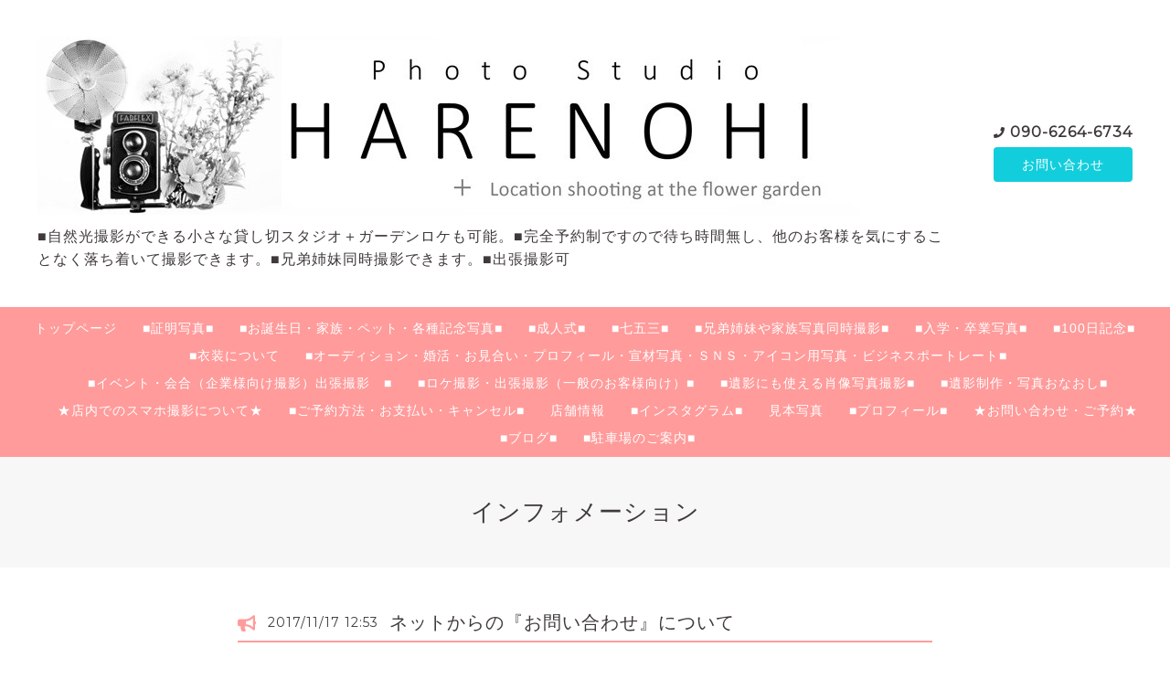

--- FILE ---
content_type: text/html; charset=utf-8
request_url: https://harenohiphoto.com/info/1805652
body_size: 5224
content:
<!DOCTYPE html>
<html lang="ja">

<head>
  <meta charset="utf-8">
  <!-- Clinic2: ver.202007060000 -->

  <title>ネットからの『お問い合わせ』について - 西18丁目駅近く・写真1枚￥7000から・ガーデンロケとスタジオ撮影♫　兄弟姉妹同時撮影できます。駐車場完備</title>

  <meta name="viewport" content="width=device-width,initial-scale=1.0,minimum-scale=1.0">
  <meta name="description" content="当HPの　『お問い合わせ』　から連絡いただくお客様携帯・スマホからだとコチラの返信が届かない場合があるようです。お問い合わせ頂いてから24時間返信がない場合はご...">
  <meta name="keywords" content="てるりん工房　　">

  <meta property="og:title" content="ネットからの『お問い合わせ』について">
  <meta property="og:image" content="https://cdn.goope.jp/41548/2506070917176kam.jpg">
  <meta property="og:site_name" content="西18丁目駅近く・写真1枚￥7000から・ガーデンロケとスタジオ撮影♫　兄弟姉妹同時撮影できます。駐車場完備">

  
  <link rel="alternate" href="/feed.rss" type="application/rss+xml" title="西18丁目駅近く・写真1枚￥7000から・ガーデンロケとスタジオ撮影♫　兄弟姉妹同時撮影できます。駐車場完備 / RSS">
  <link rel="stylesheet" href="/js/theme_clinic2/swiper/swiper.min.css">
  <link rel="stylesheet" href="/js/theme_clinic2/colorbox/colorbox.css">
  <link rel="stylesheet" href="/style.css?726516-1618722318">
  <link href="https://fonts.googleapis.com/css?family=Montserrat" rel="stylesheet">
  <script src="/assets/jquery/jquery-3.5.1.min.js"></script>
</head>

<body id="info">
  <!-- スマホ用ドロワーメニュー -->
  <input id="l-drawer-state" type="checkbox" class="c-overlay-checkbox l-drawer-state">
  <label for="l-drawer-state" aria-label="メニューを閉じる" class="c-overlay"></label>

  <nav class="l-drawer" role="navigation">
    <label for="l-drawer-state" class="l-drawer__close">
      <svg class="l-drawer__icon" role="img" aria-hidden="true">
        <use xlink:href="#cross"></use>
      </svg>
      メニューを閉じる
    </label>
    <div class="js-drawer">
    </div>
  </nav>
  <!-- スマホ用ドロワーメニュー -->

  <header class="l-header">
    <div class="l-header__inner">
      <label for="l-drawer-state" class="l-header-button">
        <svg role="img" aria-hidden="true" class="c-icon l-header-button__icon">
          <use xlink:href="#navicon"></use>
        </svg>
        menu
      </label>
      <div class="l-header__brand">
        <h1 class="p-brand">
          <a href="https://harenohiphoto.com" class="shop_sitename"><img src='//cdn.goope.jp/41548/2506070917176kam.jpg' alt='西18丁目駅近く・写真1枚￥7000から・ガーデンロケとスタジオ撮影♫　兄弟姉妹同時撮影できます。駐車場完備' /></a>
        </h1>

        <div class="site_description">
          ■自然光撮影ができる小さな貸し切スタジオ＋ガーデンロケも可能。■完全予約制ですので待ち時間無し、他のお客様を気にすることなく落ち着いて撮影できます。■兄弟姉妹同時撮影できます。■出張撮影可
        </div>
      </div>
      <div class="l-header__state">
        <div class="l-header__tel shop_tel">
          <a href="tel:090-6264-6734">090-6264-6734</a>
        </div>
        <div class="l-header__contact-btn js-header__contact-btn" style="display: none;">
          <a href="https://harenohiphoto.com/contact" class="c-button">お問い合わせ</a>
        </div>
      </div>
    </div>
  </header>

  <nav class="js-global-nav p-global-nav">
    <ul class="p-global-nav__inner">
      
      <li class="navi_top">
        <a href="/" >トップページ</a>
      </li>
      
      <li class="navi_free free_177644">
        <a href="/free/syou" >■証明写真■</a>
      </li>
      
      <li class="navi_free free_177652">
        <a href="/free/kinenn" >■お誕生日・家族・ペット・各種記念写真■</a>
      </li>
      
      <li class="navi_free free_177647">
        <a href="/free/seijinn" >■成人式■</a>
      </li>
      
      <li class="navi_free free_177646">
        <a href="/free/753" >■七五三■</a>
      </li>
      
      <li class="navi_free free_380929">
        <a href="/free/d" >■兄弟姉妹や家族写真同時撮影■</a>
      </li>
      
      <li class="navi_free free_365406">
        <a href="/free/nyuu" >■入学・卒業写真■</a>
      </li>
      
      <li class="navi_free free_490655">
        <a href="/free/100" >■100日記念■</a>
      </li>
      
      <li class="navi_free free_411487">
        <a href="/free/is" >■衣装について</a>
      </li>
      
      <li class="navi_free free_177653">
        <a href="/free/konnkatu" >■オーディション・婚活・お見合い・プロフィール・宣材写真・ＳＮＳ・アイコン用写真・ビジネスポートレート■</a>
      </li>
      
      <li class="navi_free free_179828">
        <a href="/free/syu" >■イベント・会合（企業様向け撮影）出張撮影　■</a>
      </li>
      
      <li class="navi_free free_179728">
        <a href="/free/roke" >■ロケ撮影・出張撮影（一般のお客様向け）■</a>
      </li>
      
      <li class="navi_free free_180548">
        <a href="/free/ieisatu" >■遺影にも使える肖像写真撮影■</a>
      </li>
      
      <li class="navi_free free_180545">
        <a href="/free/iei" >■遺影制作・写真おなおし■</a>
      </li>
      
      <li class="navi_free free_489092">
        <a href="/free/su" >★店内でのスマホ撮影について★</a>
      </li>
      
      <li class="navi_free free_100648">
        <a href="/free/g" >■ご予約方法・お支払い・キャンセル■</a>
      </li>
      
      <li class="navi_about">
        <a href="/about" >店舗情報</a>
      </li>
      
      <li class="navi_free free_100905">
        <a href="/free/b" >■インスタグラム■</a>
      </li>
      
      <li class="navi_photo">
        <a href="/photo" >見本写真</a>
      </li>
      
      <li class="navi_free free_100626">
        <a href="/free/puro" >■プロフィール■</a>
      </li>
      
      <li class="navi_contact">
        <a href="/contact" >★お問い合わせ・ご予約★</a>
      </li>
      
      <li class="navi_free free_495891">
        <a href="/free/bb" >■ブログ■</a>
      </li>
      
      <li class="navi_free free_489218">
        <a href="/free/tyu" >■駐車場のご案内■</a>
      </li>
      
    </ul>
  </nav>

  <div class="today_area c-today js-today">
    <div class="c-today__block">
      <dl class="c-today__inner c-container">
        <dt class="c-today-date">
          2026.01.29 Thursday
        </dt>
        <dd class="c-today__list js-today-schedule">
          
        </dd>
      </dl>
    </div>
  </div>

  <header class="p-top-brand">
    <h1 class="p-brand">
      <a href="https://harenohiphoto.com" class="shop_sitename"><img src='//cdn.goope.jp/41548/2506070917176kam.jpg' alt='西18丁目駅近く・写真1枚￥7000から・ガーデンロケとスタジオ撮影♫　兄弟姉妹同時撮影できます。駐車場完備' /></a>
    </h1>
    <div class="p-brand__description site_description">
      ■自然光撮影ができる小さな貸し切スタジオ＋ガーデンロケも可能。■完全予約制ですので待ち時間無し、他のお客様を気にすることなく落ち着いて撮影できます。■兄弟姉妹同時撮影できます。■出張撮影可
    </div>
  </header>

  

  
  <h2 class="c-title">
    インフォメーション
  </h2>
  <div class="c-container">
    <main role="main" class="l-main">
      
      <div class="c-chapter">
        <header class="c-chapter__header">
          <p class="c-chapter__header-state">
            <svg role="img" aria-hidden="true" class="c-icon">
              <use xlink:href="#bullhorn"></use>
            </svg>
            <span class="c-chapter__header-date">2017/11/17 12:53</span>
          </p>
          <h3 class="c-chapter__heading">
            <a href="/info/1805652">ネットからの『お問い合わせ』について</a>
          </h3>
        </header>
        <div class="c-chapter__image">
          
        </div>
        <div class="c-chapter__content wysiwyg">
          <p>当HPの　『お問い合わせ』　から連絡いただくお客様</p>
<p>携帯・スマホからだとコチラの返信が届かない場合があるようです。</p>
<p>お問い合わせ頂いてから24時間返信がない場合は</p>
<p>ご面倒ですがお電話にて連絡願います。</p>
<p>☎090-6264-6734</p>
        </div>
      </div>
      
    </main>
  </div>

  

  

  

  

  

  

  

  

  
    </main>
  </div>

  

  <div class="c-container">
    
    <div class="c-sub-nav">
      
      
      
      
      
      
      
      
      
      
      
      
      
      
      
      
      
      
      
      
      
      
      
      
      
      
      
      
      
      
      
      
      
      
      
      
      
      
      
      
      
      
      
      
      
      
      
    </div>
  </div>
  <div class="c-nav-parts">
    <div class="c-nav-parts__inner c-container">
      
    </div>
  </div>

  <footer id="footer" class="l-footer">
    <div class="c-container">
      <div class="l-footer__pagetop">
        <a href="#info" class="c-button">ページTOPに戻る</a>
      </div>
    </div>
    <div class="counter_area">
      <dl class="p-counter">
        <dt class="p-counter__label">Today : </dt>
        <dd class="p-counter__value">132</dd>
        <dt class="p-counter__label"> | Yesterday : </dt>
        <dd class="p-counter__value">188</dd>
        <dt class="p-counter__label"> | Total : </dt>
        <dd class="p-counter__value">817493</dd>
      </dl>
    </div>

    <div class="l-footer__inner c-container">
      <div class="l-footer__state">
        <div class="qr_area">
          <div class="l-footer__qr-code">
            <img src="//r.goope.jp/qr/harenohiphoto"width="100" height="100" />
            <p class="l-footer__qr-code-title">モバイルサイト</p>
          </div>
        </div>
        <div class="l-footer__button">

          

          

          
          <a href="https://www.instagram.com/photostudio_harenohi/" target="_blank" class="l-footer__button-link">
            <svg role="img" aria-hidden="true" class="c-icon l-footer__state-icon">
              <use xlink:href="#instagram"></use>
            </svg>
          </a>
          

          <div class="l-footer__button-link shop_rss">
            <a href="/feed.rss">
              <svg role="img" aria-hidden="true" class="c-icon l-footer__state-icon">
                <use xlink:href="#rss-square"></use>
              </svg>
            </a>
          </div>
        </div>
      </div>

      <div class="l-footer__brand shop_name">
        <a href="https://harenohiphoto.com">フォトスタジオ・ハレノヒ</a>
      </div>

      

      <div class="copyright">
        &copy;2026 <a href="https://harenohiphoto.com">フォトスタジオ・ハレノヒ</a>. All Rights Reserved.
      </div>

      <div class="powered">
        Powered by <a href="https://goope.jp/">グーペ</a> / <a href="https://admin.goope.jp/">Admin</a>
      </div>
    </div>
  </footer>



  <script>
    $(function() {

      function appendGlobalNav() {
        var navSource = document.querySelector('.js-global-nav ul');
        var drawerNav = document.querySelector('.js-drawer');
        if (navSource != null && drawerNav != null) {
          var navCopy = navSource.cloneNode(true);
          drawerNav.appendChild(navCopy);
        }
      }
      appendGlobalNav();

      function displayTodaySchedule() {
        if ($('.js-today-schedule').children().length == 0) {
          $('.js-today').hide();
        }
      }
      displayTodaySchedule();

      $(".js-colorbox").colorbox({
        maxWidth: "90%",
        maxHeight: "90%",
        opacity: 0.7
      });
    });

    if ($('.js-global-nav .navi_contact').length) {
      $('.js-header__contact-btn').show();
    }

    $('a[href^="#info"]').click(function() {
      var speed = 400;
      var href = $(this).attr('href');
      var target = $(href == '#' || href == '' ? 'html' : href);
      var position = target.offset().top;
      $('body,html').animate({
        scrollTop: position
      }, speed, 'swing');
      return false;
    });

  </script>
  <script src="/js/theme_clinic2/colorbox/jquery.colorbox-min.js"></script>
  <script src="/js/tooltip.js"></script>
  <svg xmlns="http://www.w3.org/2000/svg" xmlns:xlink="http://www.w3.org/1999/xlink" style="display:none">
    <symbol id="bullhorn" viewBox="0 0 576 512">
      <path d="M576 240c0-23.6-13-44-32-55.1V32c0-8.7-7-32-32-32-7.1 0-14.2 2.4-20 7l-85 68c-42.7 34.1-96.3 53-151 53H64c-35.3 0-64 28.6-64 64v96c0 35.4 28.6 64 64 64h33.7c-1.4 10.5-2.2 21.1-2.2 32 0 39.8 9.3 77.4 25.6 110.9 5.2 10.7 16.5 17.1 28.4 17.1h74.3c26.1 0 41.7-29.8 25.9-50.6-16.4-21.5-26.1-48.4-26.1-77.4 0-11.1 1.6-21.8 4.4-32h28c54.7 0 108.3 18.8 151 53l85 68c5.7 4.5 12.7 7 20 7 24.9 0 32-22.8 32-32V295.1c19-11.1 32-31.5 32-55.1zm-96 141.4L447 355c-54-43.2-121.8-67-191-67v-96c69.1 0 137-23.8 191-67l33-26.4v282.8z" />
    </symbol>
    <symbol id="cross" viewBox="0 0 10 10">
      <path d="M10 1L9 0 5 4 1 0 0 1l4 4-4 4 1 1 4-4 4 4 1-1-4-4z" />
    </symbol>
    <symbol id="facebook-square" viewBox="0 0 448 512">
      <path d="M448 80v352c0 26.5-21.5 48-48 48h-85.3V302.8h60.6l8.7-67.6h-69.3V192c0-19.6 5.4-32.9 33.5-32.9H384V98.7c-6.2-.8-27.4-2.7-52.2-2.7-51.6 0-87 31.5-87 89.4v49.9H184v67.6h60.9V480H48c-26.5 0-48-21.5-48-48V80c0-26.5 21.5-48 48-48h352c26.5 0 48 21.5 48 48z" />
    </symbol>
    <symbol id="genderless" viewBox="0 0 288 512">
      <path d="M144 176c44.1 0 80 35.9 80 80s-35.9 80-80 80-80-35.9-80-80 35.9-80 80-80m0-64C64.5 112 0 176.5 0 256s64.5 144 144 144 144-64.5 144-144-64.5-144-144-144z" />
    </symbol>
    <symbol id="instagram" viewBox="0 0 448 512">
      <path d="M224.1 141c-63.6 0-114.9 51.3-114.9 114.9s51.3 114.9 114.9 114.9S339 319.5 339 255.9 287.7 141 224.1 141zm0 189.6c-41.1 0-74.7-33.5-74.7-74.7s33.5-74.7 74.7-74.7 74.7 33.5 74.7 74.7-33.6 74.7-74.7 74.7zm146.4-194.3c0 14.9-12 26.8-26.8 26.8-14.9 0-26.8-12-26.8-26.8s12-26.8 26.8-26.8 26.8 12 26.8 26.8zm76.1 27.2c-1.7-35.9-9.9-67.7-36.2-93.9-26.2-26.2-58-34.4-93.9-36.2-37-2.1-147.9-2.1-184.9 0-35.8 1.7-67.6 9.9-93.9 36.1s-34.4 58-36.2 93.9c-2.1 37-2.1 147.9 0 184.9 1.7 35.9 9.9 67.7 36.2 93.9s58 34.4 93.9 36.2c37 2.1 147.9 2.1 184.9 0 35.9-1.7 67.7-9.9 93.9-36.2 26.2-26.2 34.4-58 36.2-93.9 2.1-37 2.1-147.8 0-184.8zM398.8 388c-7.8 19.6-22.9 34.7-42.6 42.6-29.5 11.7-99.5 9-132.1 9s-102.7 2.6-132.1-9c-19.6-7.8-34.7-22.9-42.6-42.6-11.7-29.5-9-99.5-9-132.1s-2.6-102.7 9-132.1c7.8-19.6 22.9-34.7 42.6-42.6 29.5-11.7 99.5-9 132.1-9s102.7-2.6 132.1 9c19.6 7.8 34.7 22.9 42.6 42.6 11.7 29.5 9 99.5 9 132.1s2.7 102.7-9 132.1z" />
    </symbol>
    <symbol id="navicon" viewBox="0 0 1792 1792">
      <path d="M1664 1344v128c0 17.3-6.3 32.3-19 45s-27.7 19-45 19H192c-17.3 0-32.3-6.3-45-19s-19-27.7-19-45v-128c0-17.3 6.3-32.3 19-45s27.7-19 45-19h1408c17.3 0 32.3 6.3 45 19s19 27.7 19 45zm0-512v128c0 17.3-6.3 32.3-19 45s-27.7 19-45 19H192c-17.3 0-32.3-6.3-45-19s-19-27.7-19-45V832c0-17.3 6.3-32.3 19-45s27.7-19 45-19h1408c17.3 0 32.3 6.3 45 19s19 27.7 19 45zm0-512v128c0 17.3-6.3 32.3-19 45s-27.7 19-45 19H192c-17.3 0-32.3-6.3-45-19s-19-27.7-19-45V320c0-17.3 6.3-32.3 19-45s27.7-19 45-19h1408c17.3 0 32.3 6.3 45 19s19 27.7 19 45z" />
    </symbol>
    <symbol id="rss-square" viewBox="0 0 448 512">
      <path d="M400 32H48C21.5 32 0 53.5 0 80v352c0 26.5 21.5 48 48 48h352c26.5 0 48-21.5 48-48V80c0-26.5-21.5-48-48-48zM112 416c-26.5 0-48-21.5-48-48s21.5-48 48-48 48 21.5 48 48-21.5 48-48 48zm157.5 0h-34.3c-6 0-11.1-4.6-11.4-10.6-5.2-80.1-69.2-143.9-149.1-149.1-6-.4-10.6-5.4-10.6-11.4v-34.3c0-6.5 5.5-11.8 12-11.4 110.5 6 199 94.5 205 205 .2 6.3-5 11.8-11.6 11.8zm103.1 0h-34.3c-6.2 0-11.2-4.9-11.4-11C321.2 268.4 211.6 158.8 75 153.2c-6.2-.3-11-5.3-11-11.4v-34.3c0-6.5 5.3-11.7 11.8-11.4C243.6 102 378 237.2 384 404.2c.2 6.5-5 11.8-11.4 11.8z" />
    </symbol>
    <symbol id="twitter-square" viewBox="0 0 448 512">
      <path d="M400 32H48C21.5 32 0 53.5 0 80v352c0 26.5 21.5 48 48 48h352c26.5 0 48-21.5 48-48V80c0-26.5-21.5-48-48-48zm-48.9 158.8c.2 2.8.2 5.7.2 8.5 0 86.7-66 186.6-186.6 186.6-37.2 0-71.7-10.8-100.7-29.4 5.3.6 10.4.8 15.8.8 30.7 0 58.9-10.4 81.4-28-28.8-.6-53-19.5-61.3-45.5 10.1 1.5 19.2 1.5 29.6-1.2-30-6.1-52.5-32.5-52.5-64.4v-.8c8.7 4.9 18.9 7.9 29.6 8.3-18.3-12.2-29.2-32.7-29.2-54.6 0-12.2 3.2-23.4 8.9-33.1 32.3 39.8 80.8 65.8 135.2 68.6-9.3-44.5 24-80.6 64-80.6 18.9 0 35.9 7.9 47.9 20.7 14.8-2.8 29-8.3 41.6-15.8-4.9 15.2-15.2 28-28.8 36.1 13.2-1.4 26-5.1 37.8-10.2-8.9 13.1-20.1 24.7-32.9 34z" />
    </symbol>
  </svg>

</body>

</html>


--- FILE ---
content_type: text/css; charset=utf-8
request_url: https://harenohiphoto.com/style.css?726516-1618722318
body_size: 9098
content:
@charset 'utf-8';
/*! normalize.css v8.0.0 | MIT License | github.com/necolas/normalize.css */
/* Document
   ========================================================================== */
/**
 * 1. Correct the line height in all browsers.
 * 2. Prevent adjustments of font size after orientation changes in iOS.
 */
html {
  line-height: 1.15;
  /* 1 */
  -webkit-text-size-adjust: 100%;
  /* 2 */
}
/* Sections
   ========================================================================== */
/**
 * Correct the font size and margin on `h1` elements within `section` and
 * `article` contexts in Chrome, Firefox, and Safari.
 */
h1 {
  font-size: 2em;
  margin: 0.67em 0;
}
/* Grouping content
   ========================================================================== */
/**
 * 1. Add the correct box sizing in Firefox.
 * 2. Show the overflow in Edge and IE.
 */
hr {
  -webkit-box-sizing: content-box;
  box-sizing: content-box;
  /* 1 */
  height: 0;
  /* 1 */
  overflow: visible;
  /* 2 */
}
/**
 * 1. Correct the inheritance and scaling of font size in all browsers.
 * 2. Correct the odd `em` font sizing in all browsers.
 */
pre {
  font-family: monospace, monospace;
  /* 1 */
  font-size: 1em;
  /* 2 */
}
/* Text-level semantics
   ========================================================================== */
/**
 * Remove the gray background on active links in IE 10.
 */
a {
  background-color: transparent;
}
/**
 * 1. Remove the bottom border in Chrome 57-
 * 2. Add the correct text decoration in Chrome, Edge, IE, Opera, and Safari.
 */
abbr[title] {
  border-bottom: none;
  /* 1 */
  text-decoration: underline;
  /* 2 */
  -webkit-text-decoration: underline dotted;
  text-decoration: underline dotted;
  /* 2 */
}
/**
 * Add the correct font weight in Chrome, Edge, and Safari.
 */
b,
strong {
  font-weight: bolder;
}
/**
 * 1. Correct the inheritance and scaling of font size in all browsers.
 * 2. Correct the odd `em` font sizing in all browsers.
 */
code,
kbd,
samp {
  font-family: monospace, monospace;
  /* 1 */
  font-size: 1em;
  /* 2 */
}
/**
 * Add the correct font size in all browsers.
 */
small {
  font-size: 80%;
}
/**
 * Prevent `sub` and `sup` elements from affecting the line height in
 * all browsers.
 */
sub,
sup {
  font-size: 75%;
  line-height: 0;
  position: relative;
  vertical-align: baseline;
}
sub {
  bottom: -0.25em;
}
sup {
  top: -0.5em;
}
/* Embedded content
   ========================================================================== */
/**
 * Remove the border on images inside links in IE 10.
 */
img {
  border-style: none;
}
/* Forms
   ========================================================================== */
/**
 * 1. Change the font styles in all browsers.
 * 2. Remove the margin in Firefox and Safari.
 */
button,
input,
optgroup,
select,
textarea {
  font-family: inherit;
  /* 1 */
  font-size: 100%;
  /* 1 */
  line-height: 1.15;
  /* 1 */
  margin: 0;
  /* 2 */
}
/**
 * Show the overflow in IE.
 * 1. Show the overflow in Edge.
 */
button,
input {
  /* 1 */
  overflow: visible;
}
/**
 * Remove the inheritance of text transform in Edge, Firefox, and IE.
 * 1. Remove the inheritance of text transform in Firefox.
 */
button,
select {
  /* 1 */
  text-transform: none;
}
/**
 * Correct the inability to style clickable types in iOS and Safari.
 */
button,
[type="button"],
[type="reset"],
[type="submit"] {
  -webkit-appearance: button;
}
/**
 * Remove the inner border and padding in Firefox.
 */
button::-moz-focus-inner,
[type="button"]::-moz-focus-inner,
[type="reset"]::-moz-focus-inner,
[type="submit"]::-moz-focus-inner {
  border-style: none;
  padding: 0;
}
/**
 * Restore the focus styles unset by the previous rule.
 */
button:-moz-focusring,
[type="button"]:-moz-focusring,
[type="reset"]:-moz-focusring,
[type="submit"]:-moz-focusring {
  outline: 1px dotted ButtonText;
}
/**
 * Correct the padding in Firefox.
 */
fieldset {
  padding: 0.35em 0.75em 0.625em;
}
/**
 * 1. Correct the text wrapping in Edge and IE.
 * 2. Correct the color inheritance from `fieldset` elements in IE.
 * 3. Remove the padding so developers are not caught out when they zero out
 *    `fieldset` elements in all browsers.
 */
legend {
  -webkit-box-sizing: border-box;
  box-sizing: border-box;
  /* 1 */
  color: inherit;
  /* 2 */
  display: table;
  /* 1 */
  max-width: 100%;
  /* 1 */
  padding: 0;
  /* 3 */
  white-space: normal;
  /* 1 */
}
/**
 * Add the correct vertical alignment in Chrome, Firefox, and Opera.
 */
progress {
  vertical-align: baseline;
}
/**
 * Remove the default vertical scrollbar in IE 10+.
 */
textarea {
  overflow: auto;
}
/**
 * 1. Add the correct box sizing in IE 10.
 * 2. Remove the padding in IE 10.
 */
[type="checkbox"],
[type="radio"] {
  -webkit-box-sizing: border-box;
  box-sizing: border-box;
  /* 1 */
  padding: 0;
  /* 2 */
}
/**
 * Correct the cursor style of increment and decrement buttons in Chrome.
 */
[type="number"]::-webkit-inner-spin-button,
[type="number"]::-webkit-outer-spin-button {
  height: auto;
}
/**
 * 1. Correct the odd appearance in Chrome and Safari.
 * 2. Correct the outline style in Safari.
 */
[type="search"] {
  -webkit-appearance: textfield;
  /* 1 */
  outline-offset: -2px;
  /* 2 */
}
/**
 * Remove the inner padding in Chrome and Safari on macOS.
 */
[type="search"]::-webkit-search-decoration {
  -webkit-appearance: none;
}
/**
 * 1. Correct the inability to style clickable types in iOS and Safari.
 * 2. Change font properties to `inherit` in Safari.
 */
::-webkit-file-upload-button {
  -webkit-appearance: button;
  /* 1 */
  font: inherit;
  /* 2 */
}
/* Interactive
   ========================================================================== */
/*
 * Add the correct display in Edge, IE 10+, and Firefox.
 */
details {
  display: block;
}
/*
 * Add the correct display in all browsers.
 */
summary {
  display: list-item;
}
/* Misc
   ========================================================================== */
/**
 * Add the correct display in IE 10+.
 */
template {
  display: none;
}
/**
 * Add the correct display in IE 10.
 */
[hidden] {
  display: none;
}
* {
  -webkit-box-sizing: border-box;
  box-sizing: border-box;
  word-wrap: break-word;
  overflow-wrap: break-word;
}
html {
  font-size: 62.5%;
  color: #3f3a39;
  font-family: 'ヒラギノ角ゴ ProN W3', Hiragino Kaku Gothic ProN, -apple-system, BlinkMacSystemFont, 'Helvetica Neue', 'Yu Gothic', YuGothic, Arial, 'メイリオ', Meiryo, sans-serif;
  letter-spacing: 0.1em;
  -webkit-font-smoothing: antialiased;
  -moz-font-smoothing: grayscale;
  line-height: 1.6;
}
body {
  margin: 0;
  font-size: 1.6rem;
  background-color: #ffffff;
  position: relative;
}

img {
  max-width: 100%;
  height: auto;
}
input[type="text"],
textarea {
  -webkit-appearance: none;
  -moz-appearance: none;
  appearance: none;
}
button,
[type="button"],
[type="reset"],
[type="submit"] {
  -webkit-appearance: none;
  -moz-appearance: none;
  appearance: none;
}
a {
  color: #12cedd;
}
.clearfix::after {
  content: '';
  display: block;
  clear: both;
}
#cboxContent {
  margin: 40px;
  border: 0;
  -webkit-box-shadow: 0 1px 10px rgba(0, 0, 0, 0.3);
  box-shadow: 0 1px 10px rgba(0, 0, 0, 0.3);
}
#cboxLoadedContent {
  background-color: #fff;
}
#cboxClose {
  background-image: url('data:image/svg+xml;charset=utf8,%3C%3Fxml%20version%3D%221.0%22%20encoding%3D%22UTF-8%22%3F%3E%3Csvg%20width%3D%2210px%22%20height%3D%2210px%22%20viewBox%3D%220%200%2010%2010%22%20version%3D%221.1%22%20xmlns%3D%22http%3A%2F%2Fwww.w3.org%2F2000%2Fsvg%22%20%3E%20%3Ctitle%3Ecross%3C%2Ftitle%3E%20%3Cdesc%3ECreated%20with%20Sketch.%3C%2Fdesc%3E%20%3Cdefs%3E%3C%2Fdefs%3E%20%3Cg%20id%3D%22top%22%20stroke%3D%22none%22%20stroke-width%3D%221%22%20fill-rule%3D%22evenodd%22%3E%20%3Cg%20id%3D%22sp%2Fdrawer%22%20transform%3D%22translate(-30.000000%2C%20-48.000000)%22%20fill%3D%22%23444%22%20fill-rule%3D%22nonzero%22%3E%20%3Cg%20id%3D%22Group-2%22%20transform%3D%22translate(30.000000%2C%2047.000000)%22%3E%20%3Cpolygon%20id%3D%22cross%22%20points%3D%2210%202.02604317%208.97396484%201%205.00003906%204.97385917%201.02613281%201%200%202.02604317%203.97402344%206.00009766%200%209.97395683%201.02603516%2011%205.00003906%207.02592598%208.97396484%2011%2010%209.97415214%206.02609375%206.00009766%22%3E%3C%2Fpolygon%3E%20%3C%2Fg%3E%20%3C%2Fg%3E%20%3C%2Fg%3E%3C%2Fsvg%3E');
  background-size: 20px;
  background-position: 0 0;
  top: -30px;
  outline: 0;
}
#cboxClose:hover {
  background-position: 0 0;
}
#cboxPrevious {
  background-position: 0 0;
  background-size: 40px;
  width: 40px;
  height: 40px;
  background-image: url('data:image/svg+xml;charset=utf8,%3C%3Fxml%20version%3D%221.0%22%20encoding%3D%22utf-8%22%3F%3E%3Csvg%20fill%3D%22%23444%22%20width%3D%221792%22%20height%3D%221792%22%20viewBox%3D%220%200%201792%201792%22%20xmlns%3D%22http%3A%2F%2Fwww.w3.org%2F2000%2Fsvg%22%3E%3Cpath%20d%3D%22M1203%20544q0%2013-10%2023l-393%20393%20393%20393q10%2010%2010%2023t-10%2023l-50%2050q-10%2010-23%2010t-23-10l-466-466q-10-10-10-23t10-23l466-466q10-10%2023-10t23%2010l50%2050q10%2010%2010%2023z%22%2F%3E%3C%2Fsvg%3E');
  left: -40px;
  top: 50%;
  -webkit-transform: translateY(-50%);
  transform: translateY(-50%);
  outline: 0;
}
#cboxPrevious:hover {
  background-position: 0 0;
}
#cboxNext {
  background-position: 0 0;
  background-size: 40px;
  width: 40px;
  height: 40px;
  background-image: url('data:image/svg+xml;charset=utf8,%3C%3Fxml%20version%3D%221.0%22%20encoding%3D%22utf-8%22%3F%3E%3Csvg%20fill%3D%22%23444%22%20width%3D%221792%22%20height%3D%221792%22%20viewBox%3D%220%200%201792%201792%22%20xmlns%3D%22http%3A%2F%2Fwww.w3.org%2F2000%2Fsvg%22%3E%3Cpath%20d%3D%22M1171%20960q0%2013-10%2023l-466%20466q-10%2010-23%2010t-23-10l-50-50q-10-10-10-23t10-23l393-393-393-393q-10-10-10-23t10-23l50-50q10-10%2023-10t23%2010l466%20466q10%2010%2010%2023z%22%2F%3E%3C%2Fsvg%3E');
  right: -40px;
  top: 50%;
  -webkit-transform: translateY(-50%);
  transform: translateY(-50%);
  outline: 0;
}
#cboxNext:hover {
  background-position: 0 0;
}
/*
 パーツ表示切替用style
*/
.site_description {
}
.shop_name {
}

.shop_tel {
}

.shop_rss {
  display: none;
}
.today_area {
}
.qr_area {
  display: none;
}
.counter_area {
}
.copyright {
}
.powered {
  display: none;
}

.c-icon {
  width: 16px;
  height: 16px;
  fill: currentColor;
  vertical-align: middle;
}
@media only screen and (min-width: 769px) {
  .c-icon {
    width: 20px;
    height: 20px;
  }
}
.c-container {
  max-width: 1230px;
  padding-right: 16px;
  padding-left: 16px;
  margin-right: auto;
  margin-left: auto;
}
.c-today__block {
  margin-top: 4px;
  background-color: #f7f7f7;
}
@media only screen and (min-width: 769px) {
  .c-today__block {
    display: -webkit-box;
    display: -ms-flexbox;
    display: flex;
    -ms-flex-wrap: wrap;
    flex-wrap: wrap;
    -webkit-box-pack: center;
    -ms-flex-pack: center;
    justify-content: center;
    margin-top: 0;
  }
}
.c-today__inner {
  display: none;
  font-size: 1.2rem;
  padding: 16px 16px 2px;
  margin: 0;
  -ms-flex-wrap: wrap;
  flex-wrap: wrap;
  -webkit-box-align: start;
  -ms-flex-align: start;
  align-items: flex-start;
}
#top .c-today__inner {
  display: block;
}
@media only screen and (min-width: 769px) {
  #top .c-today__inner {
    display: -webkit-box;
    display: -ms-flexbox;
    display: flex;
  }
}
.c-today-date {
  margin: 0 0 12px;
  padding-left: 1.4em;
  white-space: nowrap;
  background-image: url('data:image/svg+xml;charset=utf8,%3C%3Fxml%20version%3D%221.0%22%20encoding%3D%22utf-8%22%3F%3E%3Csvg%20width%3D%2280%22%20height%3D%2280%22%20version%3D%221.1%22%20id%3D%22%E3%83%AC%E3%82%A4%E3%83%A4%E3%83%BC_1%22%20xmlns%3D%22http%3A%2F%2Fwww.w3.org%2F2000%2Fsvg%22%20x%3D%220px%22%20y%3D%220px%22%20viewBox%3D%220%200%20448%20512%22%20style%3D%22enable-background%3Anew%200%200%20448%20512%3B%22%20xml%3Aspace%3D%22preserve%22%3E%3Cstyle%20type%3D%22text%2Fcss%22%3E%20.st0%7Bfill%3A%233F3A39%3B%7D%3C%2Fstyle%3E%3Cpath%20class%3D%22st0%22%20d%3D%22M436%2C160H12c-6.6%2C0-12-5.4-12-12v-36c0-26.5%2C21.5-48%2C48-48h48V12c0-6.6%2C5.4-12%2C12-12h40c6.6%2C0%2C12%2C5.4%2C12%2C12v52%20h128V12c0-6.6%2C5.4-12%2C12-12h40c6.6%2C0%2C12%2C5.4%2C12%2C12v52h48c26.5%2C0%2C48%2C21.5%2C48%2C48v36C448%2C154.6%2C442.6%2C160%2C436%2C160z%20M12%2C192h424%20c6.6%2C0%2C12%2C5.4%2C12%2C12v260c0%2C26.5-21.5%2C48-48%2C48H48c-26.5%2C0-48-21.5-48-48V204C0%2C197.4%2C5.4%2C192%2C12%2C192z%20M128%2C396c0-6.6-5.4-12-12-12%20H76c-6.6%2C0-12%2C5.4-12%2C12v40c0%2C6.6%2C5.4%2C12%2C12%2C12h40c6.6%2C0%2C12-5.4%2C12-12V396z%20M128%2C268c0-6.6-5.4-12-12-12H76c-6.6%2C0-12%2C5.4-12%2C12v40%20c0%2C6.6%2C5.4%2C12%2C12%2C12h40c6.6%2C0%2C12-5.4%2C12-12V268z%20M256%2C396c0-6.6-5.4-12-12-12h-40c-6.6%2C0-12%2C5.4-12%2C12v40c0%2C6.6%2C5.4%2C12%2C12%2C12h40%20c6.6%2C0%2C12-5.4%2C12-12V396z%20M256%2C268c0-6.6-5.4-12-12-12h-40c-6.6%2C0-12%2C5.4-12%2C12v40c0%2C6.6%2C5.4%2C12%2C12%2C12h40c6.6%2C0%2C12-5.4%2C12-12V268z%20M384%2C396c0-6.6-5.4-12-12-12h-40c-6.6%2C0-12%2C5.4-12%2C12v40c0%2C6.6%2C5.4%2C12%2C12%2C12h40c6.6%2C0%2C12-5.4%2C12-12V396z%20M384%2C268%20c0-6.6-5.4-12-12-12h-40c-6.6%2C0-12%2C5.4-12%2C12v40c0%2C6.6%2C5.4%2C12%2C12%2C12h40c6.6%2C0%2C12-5.4%2C12-12V268z%22%2F%3E%3C%2Fsvg%3E');
  background-repeat: no-repeat;
  background-size: 1em;
  background-position: left center;
}
@media only screen and (min-width: 769px) {
  .c-today-date {
    -webkit-box-flex: 0;
    -ms-flex-positive: 0;
    flex-grow: 0;
    -ms-flex-negative: 0;
    flex-shrink: 0;
    -ms-flex-preferred-size: auto;
    flex-basis: auto;
    margin-right: 12px;
    margin-bottom: 12px;
    line-height: 16px;
  }
}
.c-today__list {
  -webkit-box-flex: 0;
  -ms-flex-positive: 0;
  flex-grow: 0;
  -ms-flex-negative: 0;
  flex-shrink: 0;
  -ms-flex-preferred-size: auto;
  flex-basis: auto;
  margin: 0 0 12px;
}
@media only screen and (min-width: 769px) {
  .c-today__list {
    max-width: 100%;
  }
}
.c-today__list a {
  display: block;
  padding-top: 4px;
  padding-bottom: 4px;
  color: #3f3a39;
  font-weight: bold;
  text-decoration: none;
}
@media only screen and (min-width: 769px) {
  .c-today__list a {
    padding-top: 0;
    padding-bottom: 0;
  }
}
.c-today__list a:hover {
  color: #8e8583;
}
.c-today__list a + a {
  margin-top: 4px;
}
@media only screen and (min-width: 769px) {
  .c-today__list a + a {
    border-top: 1px dashed #ccc;
    padding-top: 8px;
    margin-top: 8px;
  }
}
.c-today__title-sub {
  color: #12cedd;
  font-weight: normal;
}
.c-chapter {
  max-width: 760px;
  margin-left: auto;
  margin-right: auto;
  padding-bottom: 40px;
}
.c-chapter + .c-chapter {
  padding-top: 40px;
}
.c-chapter__inner {
  margin-bottom: 80px;
}
.c-chapter__header {
  display: -webkit-box;
  display: -ms-flexbox;
  display: flex;
  -ms-flex-wrap: wrap;
  flex-wrap: wrap;
  font-size: 1.4rem;
  border-bottom: 2px solid #ff9b9b;
  line-height: 2;
  margin-bottom: 40px;
}
.c-chapter__header-state {
  -webkit-box-flex: 0;
  -ms-flex-positive: 0;
  flex-grow: 0;
  -ms-flex-negative: 0;
  flex-shrink: 0;
  -ms-flex-preferred-size: auto;
  flex-basis: auto;
  -ms-flex-item-align: center;
  align-self: center;
  padding-right: 12px;
  margin: 0;
  font-family: 'Montserrat', sans-serif;
}
.c-chapter__header-state .c-icon {
  fill: #ff9b9b;
}
.c-chapter__header-date {
  padding-left: 8px;
}
.c-chapter__heading {
  -webkit-box-flex: 1;
  -ms-flex-positive: 1;
  flex-grow: 1;
  -ms-flex-negative: 1;
  flex-shrink: 1;
  -ms-flex-preferred-size: auto;
  flex-basis: auto;
  -ms-flex-item-align: center;
  align-self: center;
  font-weight: normal;
  font-size: 2rem;
  margin: 0;
}
.c-chapter__heading a {
  color: #3f3a39;
  text-decoration: none;
}
.c-chapter__heading a:hover {
  color: #8e8583;
}
.c-chapter__heading img {
  vertical-align: 0.15em;
  margin-right: 0.2em;
}
.c-chapter__heading.c-chapter__heading--calendar {
  text-align: center;
  position: relative;
  font-size: 2rem;
  font-weight: bold;
  margin-bottom: 40px;
}
.c-chapter__heading.c-chapter__heading--calendar a {
  position: absolute;
  width: 30px;
  height: 30px;
  top: 0;
  white-space: nowrap;
  text-indent: 101%;
  overflow: hidden;
  background-position: center;
  background-repeat: no-repeat;
  background-size: 30px;
}
.c-chapter__heading.c-chapter__heading--calendar a:first-child {
  left: 0;
  background-image: url('data:image/svg+xml;charset=utf8,%3Csvg%20fill%3D%22%23444%22%20width%3D%221792%22%20height%3D%221792%22%20viewBox%3D%220%200%201792%201792%22%20xmlns%3D%22http%3A%2F%2Fwww.w3.org%2F2000%2Fsvg%22%3E%3Cpath%20d%3D%22M1203%20544q0%2013-10%2023l-393%20393%20393%20393q10%2010%2010%2023t-10%2023l-50%2050q-10%2010-23%2010t-23-10l-466-466q-10-10-10-23t10-23l466-466q10-10%2023-10t23%2010l50%2050q10%2010%2010%2023z%22%2F%3E%3C%2Fsvg%3E');
}
.c-chapter__heading.c-chapter__heading--calendar a:last-child {
  right: 0;
  background-image: url('data:image/svg+xml;charset=utf8,%3C%3Fxml%20version%3D%221.0%22%20encoding%3D%22utf-8%22%3F%3E%3Csvg%20width%3D%221792%22%20height%3D%221792%22%20viewBox%3D%220%200%201792%201792%22%20xmlns%3D%22http%3A%2F%2Fwww.w3.org%2F2000%2Fsvg%22%3E%3Cpath%20d%3D%22M1171%20960q0%2013-10%2023l-466%20466q-10%2010-23%2010t-23-10l-50-50q-10-10-10-23t10-23l393-393-393-393q-10-10-10-23t10-23l50-50q10-10%2023-10t23%2010l466%20466q10%2010%2010%2023z%22%2F%3E%3C%2Fsvg%3E');
}
.c-chapter__category-heading {
  text-align: center;
  position: relative;
  margin: 0 0 40px;
  font-size: 1.6rem;
  font-weight: normal;
}
.c-chapter__category-heading::before {
  content: '';
  display: block;
  background-color: #f7f7f7;
  width: 100%;
  height: 2px;
  position: absolute;
  bottom: 50%;
  margin-top: 1px;
}
.c-chapter__category-heading span {
  background-color: #ffffff;
  padding-right: 1em;
  padding-left: 1em;
  position: relative;
}
.c-chapter__image {
  margin-bottom: 20px;
}
.c-chapter__image img {
  border: 8px solid #f5f5f5;
}
.c-chapter__image img[src=""] {
  display: none;
}
.c-chapter__content {
  margin-bottom: 40px;
  font-size: 1.4rem;
  line-height: 1.4;
}
.c-chapter__content:last-child {
  margin-bottom: 0;
}
.c-chapter__more {
  text-align: right;
  margin: 0;
}
.c-chapter__more a {
  font-weight: bold;
  margin: 20px 0 0;
  text-decoration: none;
}
@media only screen and (min-width: 769px) {
  .c-chapter__more a {
    position: relative;
    -webkit-transition: 0.5s;
    transition: 0.5s;
  }
}
@media only screen and (min-width: 769px) {
  .c-chapter__more a::after {
    position: absolute;
    bottom: -7px;
    left: 0;
    content: '';
    width: 100%;
    height: 2px;
    background-color: #12cedd;
    opacity: 0;
    -webkit-transition: 0.5s;
    transition: 0.5s;
  }
}
@media only screen and (min-width: 769px) {
  .c-chapter__more a:hover::after {
    opacity: 1;
  }
}
.c-chapter__photo-title {
  margin: 0 0 12px;
  font-size: 1.4rem;
}
.c-chapter__photo-title span {
  font-size: 1.4rem;
  font-family: 'Montserrat', sans-serif;
  position: relative;
  right: 5px;
  color: #ff9b9b;
}
.c-chapter__photo-icon {
  color: #ff9b9b;
  vertical-align: middle;
  margin-left: -0.25em;
  margin-right: 4px;
}
#top .c-nav-parts {
  margin-top: 0;
}
.c-nav-parts {
  background-color: #f7f7f7;
  margin-top: 40px;
  padding-top: 40px;
  padding-bottom: 20px;
}
#navi_parts {
  display: -webkit-box;
  display: -ms-flexbox;
  display: flex;
  -webkit-box-pack: center;
  -ms-flex-pack: center;
  justify-content: center;
  margin-right: -10px;
  margin-left: -10px;
  -ms-flex-wrap: wrap;
  flex-wrap: wrap;
}
.navi_parts_detail {
  margin-right: 10px;
  margin-left: 10px;
  margin-bottom: 20px;
}
#social_widgets {
  max-width: 640px;
  display: -webkit-box;
  display: -ms-flexbox;
  display: flex;
  -webkit-box-pack: center;
  -ms-flex-pack: center;
  justify-content: center;
  -ms-flex-wrap: wrap;
  flex-wrap: wrap;
  margin-right: auto;
  margin-left: auto;
  padding-top: 20px;
  padding-bottom: 30px;
}
#social_widgets > div {
  -webkit-box-flex: 0;
  -ms-flex-positive: 0;
  flex-grow: 0;
  -ms-flex-negative: 0;
  flex-shrink: 0;
  -ms-flex-preferred-size: auto;
  flex-basis: auto;
  margin-right: 12px;
}
#social_widgets #widget_facebook_like {
  width: 150px;
  -webkit-box-ordinal-group: 2;
  -ms-flex-order: 1;
  order: 1;
  margin-right: 0;
  overflow: hidden;
}
#social_widgets .social_widget_facebook_likebox {
  width: 100%;
  margin-left: 0;
  display: -webkit-box;
  display: -ms-flexbox;
  display: flex;
  -webkit-box-pack: center;
  -ms-flex-pack: center;
  justify-content: center;
  -webkit-box-ordinal-group: 3;
  -ms-flex-order: 2;
  order: 2;
}
.c-pager {
  display: -webkit-box;
  display: -ms-flexbox;
  display: flex;
  -webkit-box-pack: center;
  -ms-flex-pack: center;
  justify-content: center;
  -ms-flex-wrap: wrap;
  flex-wrap: wrap;
  margin: 40px auto;
}
.c-pager a {
  -webkit-box-flex: 0;
  -ms-flex-positive: 0;
  flex-grow: 0;
  -ms-flex-negative: 0;
  flex-shrink: 0;
  -ms-flex-preferred-size: auto;
  flex-basis: auto;
  -ms-flex-item-align: center;
  align-self: center;
  text-align: center;
  background-color: #ff9b9b;
  color: #ffffff;
  border: 1px solid #ff9b9b;
  width: 30px;
  height: 30px;
  line-height: 30px;
  margin: 0 12px;
  text-decoration: none;
}
.c-pager a.chk {
  background-color: #ffffff;
  color: #ff9b9b;
  border: 1px solid #ff9b9b;
}
.sub_navi {
  display: -webkit-box;
  display: -ms-flexbox;
  display: flex;
  -ms-flex-wrap: wrap;
  flex-wrap: wrap;
  -webkit-box-pack: center;
  -ms-flex-pack: center;
  justify-content: center;
  padding: 40px 0 34px;
  border-top: 2px dashed #f7f7f7;
  list-style: none;
  margin: 0;
}
.sub_navi li {
  -webkit-box-flex: 0;
  -ms-flex-positive: 0;
  flex-grow: 0;
  -ms-flex-negative: 0;
  flex-shrink: 0;
  -ms-flex-preferred-size: auto;
  flex-basis: auto;
  margin-bottom: 4px;
  padding: 0 12px;
}
.sub_navi a {
  color: #ff9b9b;
  font-size: 1.4rem;
  text-decoration: none;
}
.c-title {
  font-size: 2.6rem;
  text-align: center;
  font-weight: normal;
  background-color: #f7f7f7;
  padding: 40px 16px;
  margin: 0;
  color: #3f3a39;
}
.c-overlay-checkbox {
  display: none;
}
.c-overlay {
  background: rgba(0, 0, 0, 0.5);
  position: fixed;
  top: 0;
  left: 0;
  bottom: 0;
  right: 0;
  z-index: -1000;
  opacity: 0;
}
.c-button,
.p-form__actions input[type="submit"] {
  background-color: #12cedd;
  color: #ffffff;
  border-radius: 4px;
  text-align: center;
  text-decoration: none;
  white-space: nowrap;
}
@media only screen and (min-width: 769px) {
  .c-button,
  .p-form__actions input[type="submit"] {
    -webkit-transition: all 0.5s;
    transition: all 0.5s;
  }
}
.c-button:hover,
.p-form__actions input[type="submit"]:hover {
  background-color: #10b8c5;
}
.l-header {
  z-index: 100;
  background-color: #f7f7f7;
}
@media only screen and (min-width: 769px) {
  .l-header {
    background-color: #ffffff;
  }
}
.l-header__inner {
  display: -webkit-box;
  display: -ms-flexbox;
  display: flex;
  -webkit-box-pack: justify;
  -ms-flex-pack: justify;
  justify-content: space-between;
  -webkit-box-align: center;
  -ms-flex-align: center;
  align-items: center;
  height: 65px;
  padding-right: 16px;
}
@media only screen and (min-width: 769px) {
  .l-header__inner {
    max-width: 1230px;
    height: auto;
    margin: 0 auto;
    padding: 40px 16px;
  }
}
.l-header__brand {
  display: none;
}
@media only screen and (min-width: 769px) {
  .l-header__brand {
    display: block;
  }
}
.l-header__state {
  display: -webkit-box;
  display: -ms-flexbox;
  display: flex;
}
@media only screen and (min-width: 769px) {
  .l-header__state {
    display: block;
    -ms-flex-item-align: center;
    align-self: center;
    text-align: right;
    margin-left: 40px;
  }
}
.l-header__tel {
  font-size: 1.4rem;
  font-weight: bold;
  margin-right: 8px;
  padding-left: 16px;
  -ms-flex-item-align: center;
  align-self: center;
  font-family: 'Montserrat', sans-serif;
  white-space: nowrap;
  background-image: url('data:image/svg+xml;charset=utf8,%3Csvg%20width%3D%2280%22%20height%3D%2280%22%20id%3D%22%E3%83%AC%E3%82%A4%E3%83%A4%E3%83%BC_1%22%20data-name%3D%22%E3%83%AC%E3%82%A4%E3%83%A4%E3%83%BC%201%22%20xmlns%3D%22http%3A%2F%2Fwww.w3.org%2F2000%2Fsvg%22%20viewBox%3D%220%200%20512%20512%22%3E%3Cdefs%3E%3Cstyle%3E.cls-1%7Bfill%3A%233f3a39%3B%7D%3C%2Fstyle%3E%3C%2Fdefs%3E%3Ctitle%3E%E3%82%A2%E3%83%BC%E3%83%88%E3%83%9C%E3%83%BC%E3%83%89%201%3C%2Ftitle%3E%3Cpath%20class%3D%22cls-1%22%20d%3D%22M493.4%2C24.6%2C389.4.6a24.16%2C24.16%2C0%2C0%2C0-27.5%2C13.9l-48%2C112a23.94%2C23.94%2C0%2C0%2C0%2C6.9%2C28l60.6%2C49.6A370.61%2C370.61%2C0%2C0%2C1%2C204.2%2C381.3l-49.6-60.6a24%2C24%2C0%2C0%2C0-28-6.9l-112%2C48a24.29%2C24.29%2C0%2C0%2C0-14%2C27.6l24%2C104A24%2C24%2C0%2C0%2C0%2C48%2C512c256.1%2C0%2C464-207.5%2C464-464A24%2C24%2C0%2C0%2C0%2C493.4%2C24.6Z%22%2F%3E%3C%2Fsvg%3E');
  background-repeat: no-repeat;
  background-position: left center;
  background-size: 10px;
  line-height: 1;
}
@media only screen and (min-width: 769px) {
  .l-header__tel {
    font-size: 1.6rem;
    margin-right: 0;
    margin-left: 0;
    margin-bottom: 8px;
    padding-left: 18px;
    text-align: left;
    background-size: 12px;
  }
}
.l-header__tel a {
  color: #3f3a39;
  text-decoration: none;
}
.l-header__contact-btn a {
  display: inline-block;
  font-size: 1.2rem;
  padding: 8px;
}
@media only screen and (min-width: 769px) {
  .l-header__contact-btn a {
    display: block;
    font-size: 1.4rem;
    padding: 8px 12px;
  }
}
.l-header-button {
  -webkit-appearance: none;
  -moz-appearance: none;
  appearance: none;
  font-size: 1rem;
  font-weight: bold;
  -webkit-box-flex: 0;
  -ms-flex-positive: 0;
  flex-grow: 0;
  -ms-flex-negative: 0;
  flex-shrink: 0;
  -ms-flex-preferred-size: 65px;
  flex-basis: 65px;
  -ms-flex-item-align: stretch;
  align-self: stretch;
  text-align: center;
  padding: 8px 3px 0;
  background-color: #ff9b9b;
  color: #ffffff;
  position: relative;
  letter-spacing: 0.07em;
}
@media only screen and (min-width: 769px) {
  .l-header-button {
    display: none;
  }
}
.l-header-button__icon {
  display: block;
  width: 36px;
  height: 35px;
  fill: #ffffff;
  margin: 0 auto;
}
.l-footer {
  background-color: #333333;
  color: #ffffff;
  position: relative;
  text-align: center;
  font-size: 1.2rem;
}
.l-footer a {
  color: #ffffff;
  text-decoration: none;
}
.l-footer__pagetop {
  position: relative;
}
.l-footer__pagetop a {
  position: absolute;
  right: 0;
  bottom: 0;
  width: 140px;
  border-radius: 4px 4px 0 0;
  padding: 8px 16px;
  font-size: 1.2rem;
  background-color: #12cedd;
}
.l-footer__inner {
  padding-top: 32px;
  padding-bottom: 32px;
  text-align: center;
  font-size: 1.2rem;
}
.l-footer__qr-code {
  width: 100px;
  position: relative;
  top: 10px;
}
.l-footer__qr-code img {
  width: 70px;
}
.l-footer__qr-code-title {
  margin: 0;
}
.l-footer__state {
  display: -webkit-box;
  display: -ms-flexbox;
  display: flex;
  -ms-flex-wrap: wrap;
  flex-wrap: wrap;
  -webkit-box-pack: center;
  -ms-flex-pack: center;
  justify-content: center;
  margin-bottom: 20px;
}
.l-footer__button {
  display: -webkit-box;
  display: -ms-flexbox;
  display: flex;
  -webkit-box-align: center;
  -ms-flex-align: center;
  align-items: center;
}
.l-footer__state-icon {
  width: 30px;
  height: 30px;
  color: #ffffff;
}
.l-footer__button-link {
  margin: 0 4px;
}
.l-footer__brand {
  font-size: 2.5rem;
  margin-bottom: 4px;
}
.l-main {
  display: block;
  padding: 40px 0 0;
  min-height: 240px;
}
#top .l-main {
  padding: 0;
}
.l-drawer {
  display: block;
  height: 100vh;
  width: 80%;
  max-width: 400px;
  position: fixed;
  top: 0;
  left: 0;
  background: #ff9b9b;
  -webkit-transition: -webkit-transform 0.2s;
  transition: -webkit-transform 0.2s;
  transition: transform 0.2s;
  transition: transform 0.2s, -webkit-transform 0.2s;
  -webkit-transform: translateX(-100%);
  transform: translateX(-100%);
  z-index: 2000;
  overflow-y: scroll;
  color: #ffffff;
  opacity: 0;
  -webkit-box-shadow: 0 0 2px rgba(0, 0, 0, 0.3);
  box-shadow: 0 0 2px rgba(0, 0, 0, 0.3);
}
@media only screen and (min-width: 769px) {
  .l-drawer {
    display: none;
  }
}
.l-drawer__icon {
  width: 13px;
  height: 13px;
  vertical-align: -0.2em;
  margin-right: 0.2em;
  fill: currentColor;
}
.l-drawer__close {
  display: block;
  font-size: 1.2rem;
  padding: 30px 22px;
  background-color: #f7f7f7;
  color: #3f3a39;
}
.l-drawer-state {
  display: none;
}
.l-drawer-state:checked ~ [for="l-drawer-state"] {
  z-index: 1000;
  opacity: 1;
}
.l-drawer-state:checked ~ [for="l-drawer-state"] ~ .l-drawer {
  -webkit-transform: translateX(0%);
  transform: translateX(0%);
  opacity: 1;
}
.p-global-nav {
  display: none;
  padding-left: 0;
  list-style: none;
  font-size: 1.4rem;
}
@media only screen and (min-width: 769px) {
  .p-global-nav {
    display: block;
    background-color: #ff9b9b;
    padding: 12px 16px 2px;
  }
}
.p-global-nav__inner {
  padding: 30px 22px;
  margin: 0;
}
@media only screen and (min-width: 769px) {
  .p-global-nav__inner {
    padding: 0;
    display: -webkit-box;
    display: -ms-flexbox;
    display: flex;
    -ms-flex-wrap: wrap;
    flex-wrap: wrap;
    -webkit-box-pack: center;
    -ms-flex-pack: center;
    justify-content: center;
  }
}
.p-global-nav__inner li {
  margin-bottom: 16px;
  list-style: none;
}
@media only screen and (min-width: 769px) {
  .p-global-nav__inner li {
    position: relative;
    margin-bottom: 8px;
  }
  .p-global-nav__inner li + li {
    margin-left: 2em;
  }
}
.p-global-nav__inner a {
  font-size: 1.6rem;
  color: #ffffff;
  text-decoration: none;
  position: relative;
  -webkit-transition: 0.5s;
  transition: 0.5s;
  display: inline-block;
}
@media only screen and (min-width: 769px) {
  .p-global-nav__inner a {
    font-size: 1.4rem;
  }
}
.p-global-nav__inner a::after {
  display: block;
  position: absolute;
  bottom: -2px;
  left: 0;
  content: '';
  width: 100%;
  height: 2px;
  background-color: #ffffff;
  opacity: 0;
  -webkit-transition: 0.5s;
  transition: 0.5s;
}
.p-global-nav__inner a:hover::after {
  opacity: 1;
}
.p-global-nav__inner .active a::after {
  opacity: 1;
}
.p-brand {
  font-size: 2.5rem;
  font-family: 'Montserrat', sans-serif;
}
@media only screen and (min-width: 769px) {
  .p-brand {
    margin: 0;
  }
}
.p-brand a {
  color: #3f3a39;
  text-decoration: none;
}
.p-brand__description {
  font-size: 1.4rem;
}
.p-counter {
  display: -webkit-box;
  display: -ms-flexbox;
  display: flex;
  -webkit-box-pack: center;
  -ms-flex-pack: center;
  justify-content: center;
  background-color: #494949;
  font-size: 1.2rem;
  padding: 8px 0;
  margin: 0;
  font-family: 'Montserrat', sans-serif;
}
.p-counter__label {
  margin-left: 4px;
}
.p-counter__value {
  margin-left: 4px;
  font-weight: bold;
}
.p-photo-list {
  text-align: center;
  display: -webkit-box;
  display: -ms-flexbox;
  display: flex;
  -ms-flex-wrap: wrap;
  flex-wrap: wrap;
  list-style: none;
  padding: 0;
  margin: 0;
}
.p-photo-list--swiper {
  -ms-flex-wrap: nowrap;
  flex-wrap: nowrap;
}
@media only screen and (min-width: 769px) {
  .p-photo-list--swiper {
    -ms-flex-wrap: wrap;
    flex-wrap: wrap;
  }
}
.p-photo-list__title {
  font-size: 1.4rem;
  line-height: 1.4;
  margin: 8px 0;
  text-align: left;
}
.p-photo-list__unit {
  width: 100%;
  margin-top: 0;
  margin-bottom: 1em;
  position: relative;
}
@media only screen and (min-width: 769px) {
  .p-photo-list__unit {
    max-width: 30%;
    margin-right: 5%;
  }
  .p-photo-list__unit:nth-child(3n) {
    margin-right: 0;
  }
}
.p-photo-list__image {
  position: relative;
  background-color: #f7f7f7;
  border: 8px solid #f7f7f7;
}
.p-photo-list__image::after {
  content: '';
  display: block;
  padding-top: 100%;
  top: 0;
}
.p-photo-list__image:hover {
  pointer: cursor;
  -webkit-transition: 0.5s;
  transition: 0.5s;
  border: 8px solid #eaeaea;
  background-color: #eaeaea;
}
.p-photo-list__image a {
  display: block;
  width: 100%;
  height: 100%;
  outline: 0;
  color: #f7f7f7;
}
.p-photo-list__image img {
  position: absolute;
  margin: auto;
  top: 0;
  right: 0;
  bottom: 0;
  left: 0;
  max-width: 100%;
  max-height: 100%;
}
.p-photo-list__image-inner {
  width: 100%;
  height: 100%;
  position: absolute;
  top: 0;
}
.p-calendar {
  font-family: 'Montserrat', sans-serif;
}
.p-calendar__schedule-list {
  border-bottom: 1px solid #f7f7f7;
  padding-bottom: 16px;
  padding-top: 16px;
  margin: 0;
}
.p-calendar__schedule-list:first-child {
  padding-top: 0;
}
.p-calendar__schedule-list:last-child {
  margin-bottom: 80px;
}
.p-calender__state {
  font-size: 1.6rem;
  font-weight: bold;
}
.p-calendar__schedule-title {
  font-size: 1.4rem;
  margin: 0;
}
.p-calendar__schedule-title p {
  margin: 8px 0 0;
}
.p-calendar__schedule-title a {
  color: #3f3a39;
  text-decoration: none;
}
.p-calendar__schedule-title a:hover {
  color: #8e8583;
}
.p-calendar__category {
  background-color: #f7f7f7;
  color: #3f3a39;
  padding: 4px;
  margin-right: 4px;
  font-size: 1.2rem;
}
.p-calender__date {
  font-weight: bold;
}
.p-calendar__click-label {
  color: #12cedd;
  font-weight: normal;
}
.p-calendar__table {
  margin-bottom: 80px;
}
.p-calendar__table tr:nth-child(2) {
  height: 20px;
}
.p-calendar__table th {
  font-size: 1.2rem;
  border-bottom: 2px solid #f7f7f7;
  padding-bottom: 8px;
  background-color: #fff;
}
.p-calendar__table td {
  height: 70px;
  text-align: center;
  padding-top: 8px;
}
.p-calendar__table a {
  display: inline-block;
  border-top: 1px solid #ddd;
  padding-top: 4px;
}
.p-calendar__table a:hover {
  border-top: 1px solid #fff;
}
.sat {
  color: #12cedd;
}
.sat a {
  border-top: 1px solid #ddd;
}
.sun,
.holiday {
  background-color: #ffedef;
  color: #f76368;
}
.sun a,
.holiday a {
  border-top: 1px solid #f76368;
}
.sun a:hover,
.holiday a:hover {
  border-top: 1px solid #ffedef;
}
.day {
  margin: 0;
}
.p-menu__price {
  margin-top: 20px;
  margin-bottom: 20px;
  font-size: 2rem;
  color: #3f3a39;
}
.p-form .reservation_area,
.p-form .contact_area {
  margin-bottom: 20px;
  color: #8a8a8a;
}
.p-form .reservation_area > label,
.p-form .contact_area > label {
  display: block;
  font-size: 1.4rem;
  margin-bottom: 0.5em;
  font-weight: bold;
}
.p-form .reservation_area > br,
.p-form .contact_area > br {
  display: none;
}
.p-form input[type="text"],
.p-form input[type="tel"],
.p-form input[type="email"] {
  max-width: 100%;
}
@media only screen and (min-width: 769px) {
  .p-form input[type="text"],
  .p-form input[type="tel"],
  .p-form input[type="email"] {
    max-width: 50%;
  }
}
@media only screen and (min-width: 769px) {
  .p-form input[type="text"].contact_medium,
  .p-form input[type="tel"].contact_medium,
  .p-form input[type="email"].contact_medium {
    max-width: 100%;
  }
}
@media only screen and (min-width: 769px) {
  .p-form input[type="text"].contact_small,
  .p-form input[type="tel"].contact_small,
  .p-form input[type="email"].contact_small {
    max-width: 50%;
  }
}
.p-form textarea {
  height: 10em;
}
.p-form input[type="text"],
.p-form input[type="tel"],
.p-form input[type="email"],
.p-form textarea,
.p-form select {
  -moz-appearance: none;
  appearance: none;
  -webkit-appearance: none;
  border: 1px solid #e5e5e5;
  background-color: #ffffff;
  padding: 0.6em 0.5em;
  outline: 0;
  -webkit-transition: 0.2s;
  transition: 0.2s;
  width: 100%;
  border-radius: 4px;
}
.p-form input[type="text"]:focus,
.p-form input[type="tel"]:focus,
.p-form input[type="email"]:focus,
.p-form textarea:focus,
.p-form select:focus {
  border: 1px solid #12cedd;
}
.p-form select {
  width: auto;
  height: 44px;
  background-image: url('data:image/svg+xml;charset=utf8,%3Csvg%20fill%3D%22%23444%22%20xmlns%3D%22http%3A%2F%2Fwww.w3.org%2F2000%2Fsvg%22%20width%3D%2224%22%20height%3D%2224%22%20viewBox%3D%220%200%2024%2024%22%3E%3Cpath%20d%3D%22M12%200l8%2010h-16l8-10zm8%2014h-16l8%2010%208-10z%22%2F%3E%3C%2Fsvg%3E');
  background-repeat: no-repeat;
  background-position: right 0.4rem center;
  background-size: 18px;
  overflow: hidden;
  padding-right: 30px;
}
.p-form select::-ms-expand {
  display: none;
}
.p-form .radio,
.p-form .checkbox {
  display: block;
  margin-bottom: 1em;
}
@media only screen and (min-width: 769px) {
  .p-form .radio,
  .p-form .checkbox {
    margin-bottom: 0.8em;
  }
}
.p-form .radio input,
.p-form .checkbox input {
  display: none;
}
.p-form .radio input:checked + label,
.p-form .checkbox input:checked + label {
  font-weight: bold;
}
.p-form .radio input:checked + label::before,
.p-form .checkbox input:checked + label::before {
  border-color: transparent;
  background-color: #12cedd;
}
.p-form .radio input:checked + label::after,
.p-form .checkbox input:checked + label::after {
  visibility: visible;
}
.p-form .radio label,
.p-form .checkbox label {
  cursor: pointer;
  position: relative;
  padding-left: 30px;
  margin-right: 4px;
  display: inline-block;
  vertical-align: middle;
  line-height: 1.2;
}
.p-form .radio label::before,
.p-form .checkbox label::before {
  content: '';
  position: absolute;
  left: 0;
  top: -3px;
  display: inline-block;
  width: 20px;
  height: 20px;
  background-color: #fff;
  border: 2px solid rgba(0, 0, 0, 0.1);
  vertical-align: -0.2em;
}
.p-form .radio label::before {
  border-radius: 100%;
}
.p-form .radio label::after {
  content: '';
  position: absolute;
  left: 5px;
  top: 2px;
  display: inline-block;
  visibility: hidden;
  width: 14px;
  height: 14px;
  background-color: #fff;
  border-radius: 100%;
}
.p-form .checkbox label::after {
  content: '';
  position: absolute;
  left: 9px;
  top: 2px;
  display: inline-block;
  visibility: hidden;
  width: 4px;
  height: 9px;
  border-right: 3px solid #fff;
  border-bottom: 3px solid #fff;
  -webkit-transform: rotate(45deg);
  transform: rotate(45deg);
}
.p-form .reservation_course_name {
  display: inline-block;
  background-color: #12cedd;
  color: #ffffff;
  border-radius: 4px;
  font-size: 1.2rem;
  padding: 2px 8px;
  font-weight: bold;
  margin-top: 4px;
  text-decoration: none;
}
.requier {
  color: #ff9b9b;
  font-size: 2rem;
  vertical-align: middle;
  padding-left: 2px;
  line-height: 0;
}
.p-form__message {
  margin: 0 0 40px;
  padding: 20px;
  text-align: center;
  line-height: 2;
  font-size: 1.4rem;
  background-color: #f7f7f7;
}
.p-form__submit {
  padding: 20px 12px;
  width: 100%;
  border: 0;
  margin-top: 40px;
  margin-bottom: 40px;
  cursor: pointer;
}
@media only screen and (min-width: 769px) {
  .p-form__submit {
    width: 50%;
    display: block;
    margin-left: auto;
    margin-right: auto;
  }
}
.p-form__submit:hover {
  outline: 0;
}
.p-form__note {
  font-size: 1.2rem;
  margin: 0 0 40px;
  color: #8a8a8a;
}
.p-form__note dt {
  font-weight: bold;
}
.p-form__note dd {
  margin: 0;
}
.p-form__note h3 {
  margin: 0 0 0.5em;
}
.p-form__note p {
  margin-bottom: 0;
}
.p-form__actions {
  margin-top: 1.5em;
  margin-bottom: 30px;
}
.p-form__actions input[type="submit"] {
  padding: 20px 12px;
  width: 100%;
  border: 0;
  margin-top: 40px;
  margin-bottom: 40px;
  cursor: pointer;
}
@media only screen and (min-width: 769px) {
  .p-form__actions input[type="submit"] {
    width: 50%;
    display: block;
    margin-left: auto;
    margin-right: auto;
  }
}
.p-form__actions input[type="submit"]:hover {
  outline: 0;
}
.p-minne-gallery {
  word-wrap: break-word;
  overflow-wrap: break-word;
}
@media only screen and (min-width: 481px) {
  .p-minne-gallery {
    display: -webkit-box;
    display: -ms-flexbox;
    display: flex;
    -ms-flex-wrap: wrap;
    flex-wrap: wrap;
  }
}
.p-minne-item {
  margin: 0 0 2em;
  display: -webkit-box;
  display: -ms-flexbox;
  display: flex;
}
@media only screen and (min-width: 481px) {
  .p-minne-item {
    display: block;
    -webkit-box-flex: 0;
    -ms-flex-positive: 0;
    flex-grow: 0;
    -ms-flex-negative: 0;
    flex-shrink: 0;
    width: 23.5%;
    margin-right: 2%;
  }
  .p-minne-item:nth-child(4n) {
    margin-right: 0;
  }
}
.p-minne-item__image-wrap {
  -ms-flex-preferred-size: 100px;
  flex-basis: 100px;
  -ms-flex-negative: 0;
  flex-shrink: 0;
  -webkit-box-flex: 0;
  -ms-flex-positive: 0;
  flex-grow: 0;
  margin-right: 0.5em;
  border: 8px solid #f7f7f7;
  background-color: #f7f7f7;
}
@media only screen and (min-width: 481px) {
  .p-minne-item__image-wrap {
    margin-right: 0;
  }
}
.p-minne-item__image {
  display: block;
  height: 0;
  padding-top: 100%;
  background-repeat: no-repeat;
  background-position: center center;
  background-size: cover;
  -webkit-transition: 0.2s;
  transition: 0.2s;
}
.p-minne-item__image:hover {
  background-color: #eaeaea;
  -webkit-box-shadow: 0 0 0 10px #eaeaea;
  box-shadow: 0 0 0 10px #eaeaea;
}
.p-minne-item__image img {
  display: none;
}
.p-minne-item__caption {
  line-height: 1.4;
  min-width: 0;
}
.p-minne-item__title {
  text-decoration: none;
  display: block;
  line-height: 1.3;
  color: #3f3a39;
  font-size: 1.4rem;
}
@media only screen and (min-width: 481px) {
  .p-minne-item__title {
    margin-top: 0.5em;
  }
}
.p-minne-item__title:hover {
  text-decoration: underline;
}
.p-minne-item__price {
  display: block;
  font-size: 0.8em;
  margin-top: 0.2em;
  text-align: right;
}
@media only screen and (min-width: 481px) {
  .p-minne-item__price {
    text-align: left;
  }
}
.p-coupon {
  padding-bottom: 0;
}
.p-coupon__image {
  margin: 0;
}
.p-coupon__image img {
  display: block;
  margin-right: auto;
  margin-left: auto;
  margin-bottom: 40px;
}
.p-coupon__qrcode {
  margin-bottom: 40px;
  padding: 20px;
  background-color: #f7f7f7;
}
.p-coupon__qrcode img {
  display: block;
  margin-right: auto;
  margin-left: auto;
}
.p-coupon__note {
  margin-bottom: 40px;
  font-size: 1.4rem;
}
.p-coupon__note dt {
  font-weight: bold;
  margin-right: 12px;
  color: #8a8a8a;
}
@media only screen and (min-width: 769px) {
  .p-coupon__note dt {
    float: left;
    clear: both;
  }
}
.p-coupon__note dd {
  margin-bottom: 12px;
  margin-left: 0;
}
.p-coupon__button {
  text-align: center;
  margin: 80px 0;
}
.p-coupon__button a {
  display: inline-block;
  font-weight: bold;
  padding: 12px 30px;
}
.p-reservation__inner {
  color: #8a8a8a;
  margin-bottom: 40px;
}
.p-reservation__inner p {
  margin-top: 0;
}
.p-reservation__tel {
  display: inline-block;
  font-size: 2rem;
  font-weight: bold;
  padding: 12px 20px;
  margin-bottom: 12px;
}
.p-reservation__time {
  font-size: 1.4rem;
  margin-bottom: 0;
}
.p-reservation__note {
  margin-bottom: 40px;
}
.p-reservation__note p {
  margin-top: 0;
}
.p-intoroduction {
  margin: 20px 0;
}
.wysiwyg {
  overflow-x: auto;
  overflow-y: hidden;
}
.wysiwyg::after {
  content: '';
  display: block;
  clear: both;
}
.wysiwyg > *:first-child {
  margin-top: 0;
}
.wysiwyg > *:last-child {
  margin-bottom: 0;
}
.wysiwyg p {
  margin-top: 0.5em;
  margin-bottom: 0.5em;
}
.wysiwyg a {
  color: #12cedd;
}
.wysiwyg table {
  border-collapse: collapse;
  border: 1px solid transparent;
}
@media only screen and (max-width: 768px) {
  .wysiwyg table {
    width: 100%;
  }
}
.wysiwyg td {
  border: 1px solid transparent;
}
.wysiwyg iframe {
  max-width: 100%;
}
.wysiwyg_template_profile1,
.wysiwyg_template_profile2 {
  display: block;
}
@media only screen and (min-width: 481px) {
  .wysiwyg_template_profile1,
  .wysiwyg_template_profile2 {
    display: table;
  }
}
.wysiwyg_template_profile1 tr,
.wysiwyg_template_profile2 tr {
  display: block;
}
@media only screen and (min-width: 481px) {
  .wysiwyg_template_profile1 tr,
  .wysiwyg_template_profile2 tr {
    display: table-row;
  }
}
.wysiwyg_template_profile1 td,
.wysiwyg_template_profile2 td {
  display: block;
}
@media only screen and (min-width: 481px) {
  .wysiwyg_template_profile1 td,
  .wysiwyg_template_profile2 td {
    display: table-cell;
  }
}
@media only screen and (min-width: 481px) {
  .wysiwyg_template_profile1 img,
  .wysiwyg_template_profile2 img {
    max-width: initial;
  }
}
.staff__text--name {
  font-size: 2rem;
  font-weight: normal;
  border-bottom: 2px solid #ff9b9b;
}
.staff__text--job {
  font-size: 2rem;
  font-weight: normal;
}
.staff--image {
  float: none;
  width: 50%;
  margin: 0 auto;
}
@media only screen and (min-width: 769px) {
  .staff--image {
    float: left;
    width: 30%;
    height: auto;
    margin-right: 3%;
    background-size: auto;
  }
}
.staff__text {
  float: none;
  width: 100%;
  margin-top: 20px;
}
@media only screen and (min-width: 769px) {
  .staff__text {
    float: left;
    width: 65%;
  }
}
.staff__text__social a::after {
  top: 26px;
}
/* 交通アクセス */
.p-about {
  margin-bottom: 0;
  padding-bottom: 40px;
}
.p-about__map {
  margin: 0;
}
@media only screen and (min-width: 769px) {
  .p-about__map {
    width: 640px;
    margin-left: auto;
    margin-right: auto;
  }
}
.p-about__map iframe {
  display: block;
  height: 320px;
}
@media only screen and (min-width: 769px) {
  .p-about__summary {
    width: 640px;
    margin-left: auto;
    margin-right: auto;
  }
}
.p-about__summary table {
  border-style: none;
  width: 100%;
  border-collapse: collapse;
}
.p-about__summary tr {
  border-bottom: 2px solid #f7f7f7;
}
.p-about__summary th,
.p-about__summary td {
  background: #ffffff;
  font-size: 1.4rem;
}
@media only screen and (max-width: 768px) {
  .p-about__summary th,
  .p-about__summary td {
    display: block;
  }
}
.p-about__summary th {
  padding: 20px 20px 0;
  text-align: left;
}
@media only screen and (min-width: 769px) {
  .p-about__summary th {
    width: 30%;
    padding-bottom: 20px;
    text-align: right;
    font-weight: normal;
  }
}
.p-about__summary td {
  text-align: left;
  padding: 20px;
}
.hotspot {
  cursor: pointer;
}
#tt {
  position: absolute;
  display: block;
}
#ttcont {
  display: block;
  padding: 0.5em 0.7em;
  background: #ffffff;
  color: #3f3a39;
  border-radius: 6px 6px 6px 0;
  -webkit-box-shadow: 0 1px 3px rgba(0, 0, 0, 0.2);
  box-shadow: 0 1px 3px rgba(0, 0, 0, 0.2);
  position: fixed;
  top: 30%;
  left: 5%;
  right: 5%;
}
@media only screen and (min-width: 769px) {
  #ttcont {
    position: relative;
    top: 0;
    left: 0;
    right: 5%;
    margin-left: 5px;
  }
}
#ttcont .schedule_title {
  font-size: 13px;
}
#ttcont .schedule_body {
  font-size: 11px;
}
#tttop {
  display: none;
}
#ttbot {
  display: none;
}
.p-top-brand {
  margin: 40px 0;
  padding: 0 16px;
  text-align: center;
}
@media only screen and (min-width: 769px) {
  .p-top-brand {
    display: none;
  }
}
.p-top-info {
  text-align: center;
}
.p-top-info-list {
  margin: 0 0 40px;
  padding: 0;
  list-style: none;
}
@media only screen and (min-width: 769px) {
  .p-top-info-list {
    display: inline-block;
  }
}
.p-top-info-list__item {
  padding: 16px 0;
  border-bottom: 1px dashed #ccc;
  text-align: left;
}
@media only screen and (min-width: 769px) {
  .p-top-info-list__item {
    display: -webkit-box;
    display: -ms-flexbox;
    display: flex;
  }
}
.p-top-info-list__item:first-child {
  padding-top: 0;
}
.p-top-info-list__date {
  display: block;
  font-size: 1.2rem;
  font-family: 'Montserrat', sans-serif;
}
@media only screen and (min-width: 769px) {
  .p-top-info-list__date {
    margin-top: 0.1rem;
    margin-right: 8px;
    -webkit-box-flex: 0;
    -ms-flex-positive: 0;
    flex-grow: 0;
    -ms-flex-negative: 0;
    flex-shrink: 0;
    -ms-flex-preferred-size: auto;
    flex-basis: auto;
  }
}
.p-top-info-list__link {
  display: block;
  font-size: 1.4rem;
  color: #3f3a39;
  margin-top: 4px;
  text-decoration: none;
}
@media only screen and (min-width: 769px) {
  .p-top-info-list__link {
    margin-top: 0;
    -webkit-box-flex: 0;
    -ms-flex-positive: 0;
    flex-grow: 0;
    -ms-flex-negative: 1;
    flex-shrink: 1;
    -ms-flex-preferred-size: auto;
    flex-basis: auto;
  }
}
.p-top-info-list__link:hover {
  color: #8e8583;
}
.p-top-message {
  padding-top: 20px;
  padding-bottom: 20px;
  font-size: 1.4rem;
  max-width: 760px;
  margin-right: auto;
  margin-left: auto;
}
@media only screen and (min-width: 769px) {
  .p-top-slider-section {
    margin-top: 12px;
  }
}
.p-top-slider-container {
  margin-bottom: 0;
}
.swiper-container {
  width: 100%;
  padding-bottom: 30px;
  overflow-x: hidden;
  overflow-y: visible;
  margin-bottom: 30px;
}
.p-top-slider__unit {
  max-width: 1200px;
}
.p-top-slider__image {
  position: relative;
}
.p-top-slider__image::after {
  content: '';
  display: block;
  padding-top: 50%;
  top: 0;
}
.p-top-slider__image img {
  position: absolute;
  margin: auto;
  top: 0;
  right: 0;
  bottom: 0;
  left: 0;
  max-width: 100%;
  max-height: 100%;
}
.p-top-slider__image-inner {
  width: 100%;
  height: 100%;
  position: absolute;
  top: 0;
}
.p-top-slider__text {
  width: 100%;
  margin: 0;
  padding: 8px;
  font-size: 1.4rem;
  color: #3f3a39;
  text-align: center;
}
.swiper-pagination-bullet {
  width: 10px;
  height: 10px;
  opacity: 1;
  background-color: #dddddd;
}
.swiper-pagination-bullet-active {
  background-color: #222222;
}
.p-top-photo {
  margin-bottom: 40px;
}
@media only screen and (min-width: 769px) {
  .p-top-photo__pagination {
    display: none;
  }
}
.p-top-section {
  padding-top: 80px;
  padding-bottom: 40px;
  border-bottom: 1px solid #f7f7f7;
  border-top: 1px solid #f7f7f7;
}
.p-top-section:last-child {
  border-bottom: none;
  padding-bottom: 0;
}
.p-top-section--bg {
  background-color: #f7f7f7;
}
.p-top-section__heading {
  font-size: 2.4rem;
  text-align: center;
  font-weight: normal;
  margin: 0 0 40px;
}
.p-top-section__heading span {
  border-bottom: 4px solid #ff9b9b;
  padding-bottom: 4px;
}
.shop_sitename {
  font-size: 100%;
}
